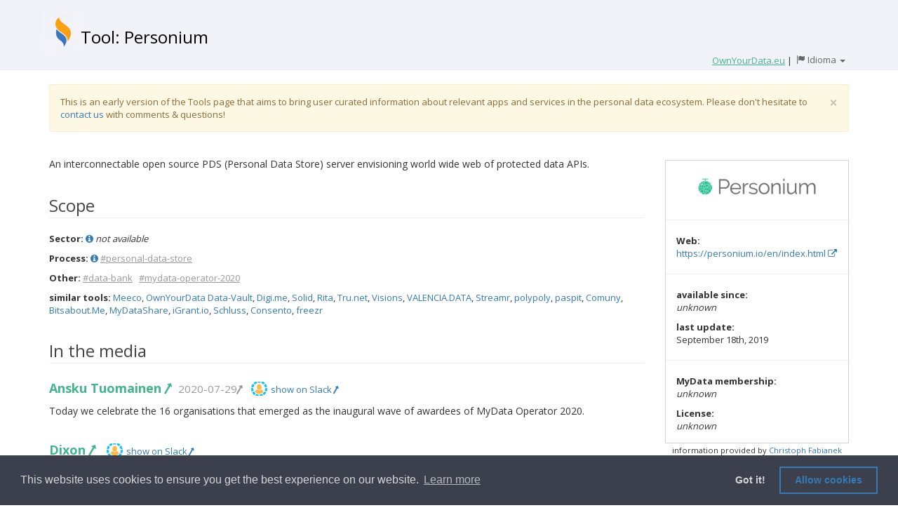

--- FILE ---
content_type: text/html; charset=utf-8
request_url: https://weekly-digest.ownyourdata.eu/pt/tool/12
body_size: 19907
content:
<!DOCTYPE html>
<html lang="pt">
  <head>
    <title>Tool: Personium</title>
    <meta name="csrf-param" content="authenticity_token" />
<meta name="csrf-token" content="QGCe2HgLW+4efMRTJNEVEjKhCSlAy+5SOKOl0uouAIs3pH3zd0Y+u9BXrahA49m1E/aysYIfYMxY6gmp0HQ5kw==" />
    <link href="https://fonts.googleapis.com/css?family=Open+Sans:400,700" rel="stylesheet">
<script>(function(w,d,s,l,i){w[l]=w[l]||[];w[l].push({'gtm.start':new Date().getTime(),event:'gtm.js'});var f=d.getElementsByTagName(s)[0],j=d.createElement(s),dl=l!='dataLayer'?'&l='+l:'';j.async=true;j.src='https://www.googletagmanager.com/gtm.js?id='+i+dl;f.parentNode.insertBefore(j,f);})(window,document,'script','dataLayer','GTM-TR9JQJ9');</script>
    <link rel="stylesheet" media="all" href="/assets/application-7e91900f7a5184d028df0f533ebf64cd83389b7f8f0cf05dd062fe77ad20ef11.css" /> <!--, 'data-turbolinks-track': 'reload' % > -->
    <script src="/assets/application-65c5aefad38d36bdcf10bb497b4f5b26cb3c5dfb8e86ce97b6d7c53680555323.js"></script> <!--, 'data-turbolinks-track': 'reload' % > -->
    <meta name="viewport" content="width=device-width, initial-scale=1">
<!-- Google tag (gtag.js) -->
<script async src="https://www.googletagmanager.com/gtag/js?id=G-0ELN6WZ6KT"></script>
<script>
  window.dataLayer = window.dataLayer || [];
  function gtag(){dataLayer.push(arguments);}
  gtag('js', new Date());
  gtag('config', 'G-0ELN6WZ6KT');
</script>
  </head>

  <body data-spy="scroll" data-target="#myScrollspy" data-offset="15">
    <noscript><iframe src="https://www.googletagmanager.com/ns.html?id=GTM-TR9JQJ9" height="0" width="0" style="display:none;visibility:hidden"></iframe></noscript>
    <div style="background-color: #F2F3F9;">
      <div class="container">
        <div class="row">
          <div class="col-md-12" style="min-height: 60px; margin-top: 20px;">
            <div style="display: table;">
              <a href="/pt/" onmousedown="$('#stats_target').val('home');$('#stats_target_id').val('0');$('#stats_form').submit();" style="display: table-cell;"><img style="height: 60px; margin: -20px -5px -10px -10px; vertical-align: text-bottom;" alt="OwnYourData Logo" src="/assets/oyd2-8f62aea7377b8997e238bc69037e129ad5ecabb54c9a5785c7404dcbbbebf944.png" /></a>
              <div style="display: table-cell;">
                <h1 class="visible-xs visible-sm hidden-md hiden-lg" style="text-align: left; margin-bottom: 10px; font-size: x-large;"><a href="/pt/" onmousedown="$('#stats_target').val('home');$('#stats_target_id').val('0');$('#stats_form').submit();" class="title-link">Personium</a></h1>
                <h1 class="hidden-xs hidden-sm visible-md visible-lg" style="text-align: left; margin-bottom: 10px; font-size: x-large;"><a href="/pt/" onmousedown="$('#stats_target').val('home');$('#stats_target_id').val('0');$('#stats_form').submit();" class="title-link">Tool: Personium</a></h1>
              </div>
            </div>
            <div style="float: right; white-space: nowrap;">
                     <a href="https://www.ownyourdata.eu/" onmousedown="$('#stats_target').val('ownyourdata');$('#stats_target_id').val('');$('#stats_form').submit();" style="color: #42B58C; text-decoration: none;"><span style="text-decoration: underline;">OwnYourData.eu</span></a> 
              |
              <div class="btn-group dropdown" style="margin-left: -10px;">
                <button type="button" class="fakelink_nounderline hidden-xs hidden-sm visible-md visible-lg" data-toggle="dropdown" aria-haspopup="true" aria-expanded="false">
                  <span class="glyphicon glyphicon-flag"></span>
                  <span class="font-size-large" style="font-size:13px;">Idioma</span> 
                  <span class="caret"></span>
                </button>
                <button type="button" class="fakelink_nounderline visible-xs visible-sm hidden-md hidden-lg" data-toggle="dropdown" aria-haspopup="true" aria-expanded="false">
                  <span class="glyphicon glyphicon-flag"></span>
                  <span class="caret"></span>
                </button>
                <ul class="dropdown-menu dropdown-menu-right">
                  <li><a href="/en/app/12">English</a></li>
                  <li><a href="/cn/app/12">简体中文</a></li>
                  <li><a href="/de/app/12">Deutsch</a></li>
                  <li><a href="/fr/app/12">Français</a></li>
                  <li><a href="/hu/app/12">Magyar</a></li>
                  <li><a href="/jp/app/12">日本語</a></li>
                  <li><a href="/ko/app/12">한국어</a></li>
                  <li><a href="/pl/app/12">Polski</a></li>
                  <li><a href="/pt/app/12">Português</a></li>
                </ul>
              </div>
            </div>
          </div>
        </div>
      </div>
    </div>
    <hr style="margin-top: 0;">
    <div class="container">
      <form id="stats_form" action="/stats?locale=pt" accept-charset="UTF-8" data-remote="true" method="post"><input name="utf8" type="hidden" value="&#x2713;" /><input type="hidden" name="authenticity_token" value="/sQw6fLOpxriWJivUVOMro6PIAb/09QGVoIvzzxtnotumamK+N7FC2fGBe2SXjJwiBCw9WJsZKlI2ovA4vfxWg==" />
    <input value="tool" type="hidden" name="stats_source" id="stats_source" />
    <input value="12" type="hidden" name="stats_source_id" id="stats_source_id" />
    <input type="hidden" name="stats_target" id="stats_target" />
    <input type="hidden" name="stats_target_id" id="stats_target_id" />
<div class="row">
    <div class="col-sm-12">
      <div class="alert alert-warning">
        <button type="button" class="close" data-dismiss="alert" aria-label="Close">
          <span aria-hidden="true">&times;</span>
        </button>
        This is an early version of the Tools page that aims to bring user curated information about relevant apps and services in the personal data ecosystem. Please don't hesitate to <a href="mailto:mdwd@ownyourdata.eu?subject=Feedback%20Tools">contact us</a> with comments & questions!
      </div>
    </div>
    <div class="col-sm-9">
        <div class="weekly-intro">
            <p>An interconnectable open source PDS (Personal Data Store) server envisioning world wide web of protected data APIs.</p>
        </div>

        <div style="margin-top:40px;">
            <div class="section">
                Scope
            </div>
        </div>
        <hr style="margin-top: 4px;">
        <p><strong>Sector:</strong> 
            <a tabindex="0" data-toggle="popover" data-trigger="focus" data-placement="top" data-html="true"
                title='Available Sector Tags <span class="close">&times;</span>' 
                data-content="<p>The available sectors as described by MyData:</p>
                  <ul>
                    <li>finance</li>
                    <li>media</li>
                    <li>energy</li>
                    <li>health</li>
                    <li>learning</li>
                    <li>mobility</li>
                    <li>public-services</li>
                    <li>retail</li>
                    <li>self-measurement</li>
                    <li>web-services</li>
                  </ul>">
                <i class="fa fa-info-circle" aria-hidden="true" alt="some text"></i></a>
                <em>not available</em>
        </p>
        <p><strong>Process:</strong> 
            <a tabindex="1" data-toggle="popover" data-trigger="focus" data-placement="top" data-html="true"
                title='Available Process Tags <span class="close">&times;</span>' 
                data-content="<p>Processing personal data involves various steps:</p>
                  <ul>
                    <li>data-source</li>
                    <li>retrieval</li>
                    <li>processing</li>
                    <li>data-store</li>
                    <li>analysis</li>
                    <li>visualization</li>
                  </ul>">
                <i class="fa fa-info-circle" aria-hidden="true" alt="some text"></i></a>
                <a class="post-tag" href="/pt/tag/88" onmousedown="$('#stats_source').val('app');$('#stats_source_id').val('12');$('#stats_target').val('tag');$('#stats_target_id').val('88');$('#stats_form').submit();">#personal-data-store</a>
&nbsp;&nbsp;
        </p>
            <p><strong>Other:</strong> 
                <a class="post-tag" href="/pt/tag/100" onmousedown="$('#stats_source').val('app');$('#stats_source_id').val('12');$('#stats_target').val('tag');$('#stats_target_id').val('100');$('#stats_form').submit();">#data-bank</a>
&nbsp;&nbsp;<a class="post-tag" href="/pt/tag/303" onmousedown="$('#stats_source').val('app');$('#stats_source_id').val('12');$('#stats_target').val('tag');$('#stats_target_id').val('303');$('#stats_form').submit();">#mydata-operator-2020</a>
&nbsp;&nbsp;
            </p>
            <p><strong>similar tools:</strong> 
                <a href="tool/62" onmousedown="$('#stats_target').val('similar_tool');$('#stats_target_id').val('62');$('#stats_form').submit();">Meeco</a>, <a href="tool/27" onmousedown="$('#stats_target').val('similar_tool');$('#stats_target_id').val('27');$('#stats_form').submit();">OwnYourData Data-Vault</a>, <a href="tool/18" onmousedown="$('#stats_target').val('similar_tool');$('#stats_target_id').val('18');$('#stats_form').submit();">Digi.me</a>, <a href="tool/131" onmousedown="$('#stats_target').val('similar_tool');$('#stats_target_id').val('131');$('#stats_form').submit();">Solid</a>, <a href="tool/103" onmousedown="$('#stats_target').val('similar_tool');$('#stats_target_id').val('103');$('#stats_form').submit();">Rita</a>, <a href="tool/92" onmousedown="$('#stats_target').val('similar_tool');$('#stats_target_id').val('92');$('#stats_form').submit();">Tru.net</a>, <a href="tool/80" onmousedown="$('#stats_target').val('similar_tool');$('#stats_target_id').val('80');$('#stats_form').submit();">Visions</a>, <a href="tool/79" onmousedown="$('#stats_target').val('similar_tool');$('#stats_target_id').val('79');$('#stats_form').submit();">VALENCIA.DATA</a>, <a href="tool/78" onmousedown="$('#stats_target').val('similar_tool');$('#stats_target_id').val('78');$('#stats_form').submit();">Streamr</a>, <a href="tool/77" onmousedown="$('#stats_target').val('similar_tool');$('#stats_target_id').val('77');$('#stats_form').submit();">polypoly</a>, <a href="tool/76" onmousedown="$('#stats_target').val('similar_tool');$('#stats_target_id').val('76');$('#stats_form').submit();">paspit</a>, <a href="tool/75" onmousedown="$('#stats_target').val('similar_tool');$('#stats_target_id').val('75');$('#stats_form').submit();">Comuny</a>, <a href="tool/74" onmousedown="$('#stats_target').val('similar_tool');$('#stats_target_id').val('74');$('#stats_form').submit();">Bitsabout.Me</a>, <a href="tool/70" onmousedown="$('#stats_target').val('similar_tool');$('#stats_target_id').val('70');$('#stats_form').submit();">MyDataShare</a>, <a href="tool/64" onmousedown="$('#stats_target').val('similar_tool');$('#stats_target_id').val('64');$('#stats_form').submit();">iGrant.io</a>, <a href="tool/5" onmousedown="$('#stats_target').val('similar_tool');$('#stats_target_id').val('5');$('#stats_form').submit();">Schluss</a>, <a href="tool/46" onmousedown="$('#stats_target').val('similar_tool');$('#stats_target_id').val('46');$('#stats_form').submit();">Consento</a>, <a href="tool/28" onmousedown="$('#stats_target').val('similar_tool');$('#stats_target_id').val('28');$('#stats_form').submit();">freezr</a> 

        <div style="margin-top:40px;">
            <div class="section">
                In the media
            </div>
        </div>
        <hr style="margin: 4px 0 -10px;">
        <div class="info-elements">
	<div class="post-title">
		<div class="post-user" style="color: #42B58C; font-weight: 600;">
			<a href="/user/4" onmousedown="$('#stats_target').val('user');$('#stats_target_id').val('4');$('#stats_form').submit();" style="color: inherit; font-size: smaller;">
				Ansku Tuomainen
				<i class="fa fa-long-arrow-up" aria-hidden="true" style="-webkit-transform:rotate(30deg); -moz-transform:rotate(30deg); -ms-transform:rotate(30deg); -o-transform:rotate(30deg); transform:rotate(30deg);"></i></a>&nbsp;</div>
		<div class="post-date" style="font-size: smaller;">
					<a href="/weekly/2020-07-31" onmousedown="$('#stats_target').val('weekly');$('#stats_target_id').val('66');$('#stats_form').submit();" style="color: inherit;">
						2020-07-29<i class="fa fa-long-arrow-up" aria-hidden="true" style="-webkit-transform:rotate(30deg); -moz-transform:rotate(30deg); -ms-transform:rotate(30deg); -o-transform:rotate(30deg); transform:rotate(30deg);"></i></a>&nbsp;
					<a class="mydata" href="https://mydataglobal.slack.com/archives/CPF5KSM6Y/p1596034647041200" onmousedown="$('#stats_target').val('slack');$('#stats_target_id').val('79');$('#stats_form').submit();" target="_blank" title="show on MyData Slack"> </a>&nbsp;<a href="https://mydataglobal.slack.com/archives/CPF5KSM6Y/p1596034647041200" onmousedown="$('#stats_target').val('slack');$('#stats_target_id').val('79');$('#stats_form').submit();" target="_blank" style="font-size: small;">show on Slack <i class="fa fa-long-arrow-up" aria-hidden="true" style="-webkit-transform:rotate(30deg); -moz-transform:rotate(30deg); -ms-transform:rotate(30deg); -o-transform:rotate(30deg); transform:rotate(30deg);"></i></a>
		</div>
	</div>
	<div class="post-text">
		<p>Today we celebrate the 16 organisations that emerged as the inaugural wave of awardees of MyData Operator 2020.</p>

	</div>
</div><div class="info-elements">
	<div class="post-title">
		<div class="post-user" style="color: #42B58C; font-weight: 600;">
			<a href="/user/3" onmousedown="$('#stats_target').val('user');$('#stats_target_id').val('3');$('#stats_form').submit();" style="color: inherit; font-size: smaller;">
				Dixon
				<i class="fa fa-long-arrow-up" aria-hidden="true" style="-webkit-transform:rotate(30deg); -moz-transform:rotate(30deg); -ms-transform:rotate(30deg); -o-transform:rotate(30deg); transform:rotate(30deg);"></i></a>&nbsp;</div>
		<div class="post-date" style="font-size: smaller;">
					<a class="mydata" href="" onmousedown="$('#stats_target').val('slack');$('#stats_target_id').val('12');$('#stats_form').submit();" target="_blank" title="show on MyData Slack"> </a>&nbsp;<a href="" onmousedown="$('#stats_target').val('slack');$('#stats_target_id').val('12');$('#stats_form').submit();" target="_blank" style="font-size: small;">show on Slack <i class="fa fa-long-arrow-up" aria-hidden="true" style="-webkit-transform:rotate(30deg); -moz-transform:rotate(30deg); -ms-transform:rotate(30deg); -o-transform:rotate(30deg); transform:rotate(30deg);"></i></a>
		</div>
	</div>
	<div class="post-text">
		<p>Open Source PDS server software</p>

	</div>
</div>
        <p style="margin-top: 20px;">
            <a href="mailto:mdwd@ownyourdata.eu?subject=Media%20Personium"><i class="fa fa-pencil" aria-hidden="true"></i> Send us a link about Personium mentioned in the media</a>
        </p>

<!--
        <div style="margin-top:40px;">
            <div class="section">
                Rating
            </div>
        </div>
        <hr style="margin-top: 4px;">
            <div style="margin: -10px 0 10px"><em>no rating available yet</em></div>
        <p>
            <a href="mailto:mdwd@ownyourdata.eu?subject=Rate%20Personium"><i class="fa fa-pencil" aria-hidden="true"></i> Submit your rating for Personium</a> (use this <a href="/rating_template.txt" target="_blank">template</a>)
        </p>
    -->
    </div>

     <div class="col-sm-3" style="margin-top: 20px;">
        <div style="border: lightgray 1px solid; padding: 5px 0;">
                <div class="text-center" style="margin-top: 5px;">
                    <img src="https://personium.io/images/logo-quantify-dark.png" style="width: 200px;">
                </div>
                <hr>
            <div style="padding: 0 15px;">
                <strong>Web:</strong><br>
                <a href="https://personium.io/en/index.html" target="_blank">https://personium.io/en/index.html <i class="fa fa-external-link" aria-hidden="true"></i></a>
            </div>
            <hr>
            <div style="padding: 0 15px;">
                <p><strong>available since:</strong><br>
                <em>unknown</em></p>
                <p><strong>last update:</strong><br>
                September 18th, 2019</p>
            </div>
            <hr>
            <div style="padding: 0 15px;">
                <p><strong>MyData membership:</strong><br>
                <em>unknown</em></p>
                <p><strong>License:</strong><br>
                <em>unknown</em></p>
            </div>
        </div>
        <p class="text-center"><small>information provided by <a href="/user/48">Christoph Fabianek</a><br>
        <a href="mailto:mdwd@ownyourdata.eu?subject=Update%20Personium"><i class="fa fa-pencil" aria-hidden="true"></i> request to edit</a> this Personium entry
        </small></p>
    </div>
</div>

<p style="margin: 40px 15px -30px;"><a href="tools"><i class="fa fa-wrench" aria-hidden="true"></i> show all Tools</a></p>

</form><script type="text/javascript">
$(function () {
  $('[data-toggle="popover"]').popover({ container: 'body' }).on("show.bs.popover", function(){ $(this).data("bs.popover").tip().css("max-width", "680px"); }).on('shown.bs.popover', function (eventShown) { var $popup = $('#' + $(eventShown.target).attr('aria-describedby')); $popup.find('.close').click(function (e) { $popup.popover('hide'); }); });
});
$('body').on('hidden.bs.popover', function (e) { $(e.target).data("bs.popover").inState.click = false; });
</script>
        <div class="row" style="margin-top: 40px;">
          <div class="col-md-12">
            <p><a href="/pt/" onmousedown="$('#stats_target').val('start_page');$('#stats_target_id').val('0');$('#stats_form').submit();" style="margin-left: 15px;"><i class="fa fa-home" aria-hidden="true"></i> voltar para Página Inicial</a></p>
          </div>
        </div>
    </div>
    <hr>
    <div class="container">
      <div class="row">
        <div class="col-md-8" style="margin: -10px 0 30px;">
          &copy; 2022 <a href="https://www.ownyourdata.eu" onmousedown="$('#stats_target').val('oyd_footer');$('#stats_target_id').val('');$('#stats_form').submit();">OwnYourData.eu</a>
          <a href="https://www.ownyourdata.eu/en/imprint/" style="margin: 0 10px;" onmousedown="$('#stats_target').val('imprint');$('#stats_target_id').val('');$('#stats_form').submit();">Imprimir</a>
          <a href="https://www.ownyourdata.eu/en/privacy-policy/" onmousedown="$('#stats_target').val('privacy');$('#stats_target_id').val('');$('#stats_form').submit();">Política de Privacidade</a>
          <a href="/pt/contributor" style="margin: 0 10px;" onmousedown="$('#stats_target').val('contributor');$('#stats_target_id').val('');$('#stats_form').submit();">Contribuidor</a>
        </div>
        <div class="col-md-4" style="margin: -9px 0 30px;">
          <ul style="float:right; list-style-type: none; margin: -9px 0 30px;">
            <li class="nav-label" style="display: inline-block;">Social &amp; Feed:</li>
            <li style="display: inline-block;"><a href="/pt/home.rss" target="_blank" rel="nofollow"><i class="fa fa-rss-square fa-2x" aria-hidden="true"></i></a></li>
            <li style="display: inline-block;"><a href="https://www.facebook.com/OwnYourDataEU/" target="_blank" rel="nofollow"><i class="fa fa-facebook-square fa-2x" aria-hidden="true"></i></a></li>
            <li style="display: inline-block;"><a href="https://www.linkedin.com/company/ownyourdata/" target="_blank" rel="nofollow"><i class="fa fa-linkedin-square fa-2x" aria-hidden="true"></i></a></li>
            <li style="display: inline-block;"><a href="https://twitter.com/OwnYourDataEU" target="_blank" rel="nofollow"><i class="fa fa-twitter-square fa-2x" aria-hidden="true"></i><span class="sr-only">Twitter</span></a></li>
          </ul>
        </div>
      </div>
    </div>
  </body>
</html>
